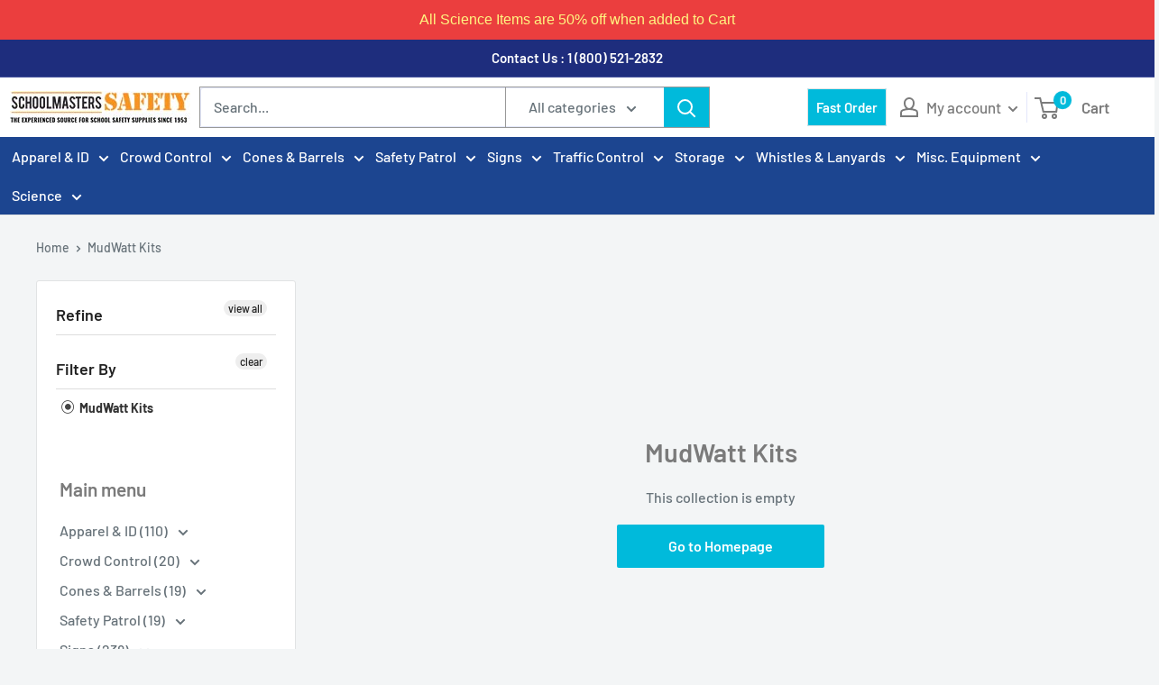

--- FILE ---
content_type: application/javascript; charset=utf-8
request_url: https://searchanise-ef84.kxcdn.com/preload_data.2H3m3V3F7V.js
body_size: 11426
content:
window.Searchanise.preloadedSuggestions=['stop sign','safety patrol','safety vest','crossing guard','stop signs','plastic pitcher','crossing guard vest','polypropylene pitchers','safety patrol belt','plastic pitchers','hand held stop sign','traffic cones','glass beakers','plastic pouring pitchers','blood typing kit','safety patrol belts','reflective vests','stainless steel','safety badge','safety vests','crossing flags','rain coat with hood','plastic containers','no parking','rain jacket','crossing guard signs','blood type','parking signs','microscope slides','crossing guard rainwear','fold up sign','safety patrol vests','cone sign','no parking signs','rain poncho','golden guide','security arm bands','hand held stop signs','school safety patrol','safety cones','cone cart','school safety','plant tray','safety patrol vest','traffic control','glass tube','rain coat','cone signs','stop paddle','plastic measuring','whistle lanyard combo','safety belts','measuring cups','test tubes','glass tubing','slow sign','blood type test','thames and kosmos','safety lights','hand-held flags','minicade fold-up sign','science kits','mega phone','patrol belts','reflective vest','portable swinging security gate','crossing guard stop signs','hats crossing guard','school patrol safety vests','safety belt','earth science for children','yacker tracker','fold up signs','science models','lightweight gloves','arm band','led stop paddle','no parking sign','do not enter sign','safety patrol buttons','no left turn sign','sidewalk signs','traffic cone','hot plate','school patrol','plastic beakers','aluminum signs','safety offers badge','tuning fork','crossing guard vests','measuring container','sf171p safety patrol belt','soap making','flashing light','size signs','pull forward','containers with lids','reflective tape','plastic tub','perma nest','13 in crossing guard paddle stop sign','vinyl floor tape','ant farm','safety patrol poncho','speed bump','safety hat','kids safety','school crossing','youth safety vests','school zone signs','sign post','rain jackets','lime vests','cone sign kit','square container','safety signs','rain ponchos','lab safety','rock storage box','do not enter','crossing guard jackets','parking lot','stop flags','cones with','orange safety belts','polypropylene measuring','safety vest for','perma-nest plant trays','patrol belt','blood typing','reflective gloves','test tube','live ants','safety goggles','made in usa','lab stand','glass beaker','speed bumps','school bus','digital scale','rain coats','orange vest','rain gear','13 stop sign','18 reflective aluminum paddle stop sign','28 inch orange cones','rubber spatula','school crossing guard','security armbands','electronic whistles','thames and kosmos kits','plastic bottles','first aid kit','fanon megaphone yard','no left turn','250 ml plastic pitchers tall form','graduated cylinder','crossing guard hats','lime crossing guard vest standard','school bus sign','heavy-duty yellow rain poncho','blood test','18 stop signs','folding sign cart','safety glasses','one way sign','snap-on cone sign','safety is my job','18 stop sign','dial pull-spring scale','sign cart','safety jacket','metamorphic rock','arrow sign','polypropylene beakers','lab coat','perma-nest plant tray 22 x11 x 2 3/4','nylon windbreakers','portable signs','graduated cylinders','snap on cone sign','yellow raincoat','methylene blue','prepared slides','lighted stop signs for crossing guards','message board','hand held flags','celestial globe','safety cone','school for','orange safety patrol belts','crossing guard umbrella','first aid','economy lanyard','mortar and pestle','perma-nest plant tray','floor tape','storage containers','ph meter','guard badge','reflective arm bands','red light','safety patrol certificates','drop off','traffic baton','stop signs with lights','slow signs','sign holder','concave mirror','crosswalk sign with base','lime caps','plastic buckets','wand type stop sign','plastic container','hard hat','impact recovery post','stop sign with lights','mixing spatula','pouring pitchers','parking sign','orange cones','sign stand','traffic vest','lock down','hand held signs','lab tray','lab specimen','rubber stoppers','face masks','youth safety patrol','glass jars','child safety vest','stop sign hand held','plant cell','stand aluminum','ml plastic','d batteries','number signs','rocks and minerals book','stop stop sign','parking lot gate','force and motion','i d armbands','13 x 20 wand type stop sign','book plus','stanchion belts','yellow safety belts','plant trays','hand-held flags for','sedimentary rock','polypropylene pitcher','flashing stop sign','hand held stop sign with lights','electric motor','tall traffic cones','owl pellets','humidity dome','patrol caps','directional sign','lights for hand held sign','shipping costs','lab tools','24 x 36 sign','plastic pitcher set','arm bands','sodium chloride','sandwich boards','lighted stop signs','fold-up sign','bug boxes','safety patrol ponchos','crossing guards','fingers less gloves','work pants','erlenmeyer flasks','250 ml plastic','moving carts','crossing guard sign','order form','nitril gloves','safety slip over','pedestrian crosswalk','staff arm bands','minicade fold-up sign pull forward','traffic light','a frame signs','baton light','all about','stop sign light','signs for','staff armband','fuel cell','no pick up no drop off','ph strips','school safety patrol button','perma nest trays','safety hats','cone bar','safety flags','work gloves','sign poles','ph paper','potassium iodide','handicap post','3-function traffic safety wand','plastic measuring containers','cone carts','stop/slow paddle','light signs','do not cross','crossing flag','for soap making','human anatomy','safety patrol button','floor sign','and scale','reflective stop','flex tank','safety vest pockets','crossing signs','liquid measuring cups','lime green','test tube rack','stem kits','blood testing kits','egg incubator','paddle stop sign','reflective stop sign','snap circuits','dropping pipettes','traffic signs','large cones','deluxe yacker tracker w remote','folding sign','hexagonal weight','dissection tools','barrier tape','crossing guard paddle','earth science-dvds','speed limit','patrol vest','slow deluxe flag cones','colored cones','interchangeable frame signs','hand held wand','field guide','stem kit','kids rain','ph indicators','cone top sign','lights for stop signs','stop signs wand','fillable stanchions','cone kit','yellow rain','winter hat','do not enter signs','mesh vests','white safety-patrol-belts','safety vest reflective','minicade fold up sign','18 inch stop sign','stop/slow sign and base','green safety patrol belt small','iron filings','lime safety','fold up sign caution children crossing','jumbo fold-up','traffic cones cones','square containers','floor mats','please forward','plastic bucket','pink vests','disposable ponchos','18 inch cones','security badge','no crossing','childrens vest','stop go','do not block','safety patrol hat','student safety vest','crossing guard hat','custom sign','in street pedestrian sign','petri dish','crowd control','plant cell model','stop sign aluminum','right turn','windsor electronic whistle 3 tone','hot plates','spring scale','iron fillings','vertical panel','school safety patrol buttons','drying racks','power supply','crossing guard to','vest with pockets','owl pellet','sign kit','in-street pedestrian crosswalk sign stop fixed base','stop slow','solar system','reflective stop signs','signs schools','high vests','hydrogen peroxide','large umbrella','safety patrol team','glass stirring rods','crosswalk signs','patrol hats','blood type kit','orange vinyl','hi vis','flags school','golden guides','electronic whistle','blood typing kit using','led stop sign','roll of 100 adhesive circles','heavy weight','no right turn','champion sports 1200 yard megaphone','stainless steel spatula','stop stop double sign','right turn only','id holders','rain wear','earth science','36 orange traffic cones set of 5','storage box 15','traffic paint','whistles on','walking rope','ph meters','stop sign paddle','size small','glass rod','breakaway vest','size chart','pink safety vest','high vis vest','star chart','portable barricades','plastic pitcher 2000ml','neon yellow','safety tape','marking paint','butterfly garden','patrol buttons','school signs','safety patrol merit service award','yellow cones','yellow rain poncho','triple beam balance','safety patrol hats','light sign','adult safety vest','specimen set','wet floor','safety pin','sun hat','stop/stop with light','pig kidneys','jars with','light up stop sign','folding vented umbrellas','safety patrol belts adjustable','afety vest','roll of 100 adhesive arrows','noise control','plastic pitcher 5000ml','safety school','one way','ml plastic pipettes','plastic with','id armbands','so up modes','floor mat','ankle cuffs','pull forward sign','safety armbands','tuning forks','name tag','message kit','vinyl gloves','rock and mineral','cross walk','caution tape','swing gates','13 crossing guard paddle stop sign','class 2 vest','flag cone','high heat plastic','chemistry kits','safety vest class 3','igneous rock bag','face mask','stop sign with','lab plastic pitchers','spee bumps','book plus model','sandwich board sign','led lighted','new top','type 3 barricade','convex mirror','paddle signs','safety vest ss507p','yellow safety patrol','flash light','science dvd\'s','vests for','weather dvd','fold-up signs','safety patrol helmets','spectroscope kits','lighted stop sign','safety vest child','metre stick','soap pitcher','a frame','orange vests','lime safety vests','left turn','aluminum stop sign','small stop sign','secure box','dissection kit','plastic stop signs','flags on','hand-held stop sign','cooler cart','1000ml containers','mesh vest','animal cell model','white crossing guard','our radiometer','school safety patrol capes','chemical measuring','white board','xl vest','closed for maintenance-signs','storage rack for','child patrol','borosilicate glass test tubes dozen','lab science kit','vest inserts signs','intro to rocks','pack test','safety badge safety','6 safety cones','belt safety-patrol','safety patrol rainwear','sulfate de sodium 500g','big net','bus patrol','glass borosilicate','how to use it','sign outdoor','jumbo ice cooler cart','science for children','science in action','lime reflective mesh vest','orange mesh vests','ss672p surface mount fixed base','convex lens','caution signs','reserved parking','lime vest','storage with lid','stirring rods','calcium carbonate','directional to','barrel ring','magnetic wand','choking posters','motor set','adult vests','ohaus school balance','5 speed limit signs','jumbo dry erase fold-up signs','human body','flashing arm band','stop go sign','where are you','filter paper','citric acid','whiteboard with','insect poster','lot full','zipper vest','cold pack','polypropylene pitchers 5000ml','13 crossing guard','student scalpel','chemistry set','message board faces','18 lightweight reflective ss293p','vests with','litmus paper','lab jars','emergency bag','no sign','spectroscope kit','door magnets','cooler transport carts','safety pins','large full length raincoat','3 function baton','flags for cones','long handles safety','safety reflective rain coat','large cone','flag cones','18 stop and go paddle sign','pipette filler','yellow safety vests','neon green','intro to simple machines levers and pulleys','meter stick','standard poly pan 11.5 x','round base','heavy duty rain poncho with safety patrol emblem','sedimentary rock bag','plastic jar','thermometer with probe','orange small safety patrol vest','use crosswalks','safety patrol cape child','glass stirring','stop flag','3xl mens rain jacket','large yellow raincoat','patrol jackets','cold packs','collapsible safety cone','traffic barricades','school uniform','security gate','safety patrol helmet','200 in 1 lab','bar magnets','safety vest with zipper','plastic chain','prism set','light stop sign','peat pellets','slow down','chicken egg','support ring','12 inch cone','latex gloves','online order form','mounting medium','rock id','crossing light','grass frogs','cone top','sign posts','stop and go sign','portable light','1 meter stick','screw top containers','windsor electronic','density cubes','safety flag','stop slow sign with lights','safety patrol signs','staff parking','hand held generator','sheep brain','single ez-roll','silicone pads','cone sign holders','fall protection','traffic poles','school bus stop sign','ring stand','all about light','no drop off','lightweight stop signs','made in usa snap-on','youth vest','directional signs','pink crossing guard','stop double sign','domes for','high end microscope','ansi class 3 raincoat','mesh reflective lime vests','plastic stop sign','power house','stop paddle led','message vest','tip and roll sign base','school crossin guard','traffic barrel cones','hanging weights','stop sign lights','plastic pitchers set','order number','magnetic marble','whistle lanyard','5000ml containers','purchase order','light safety vest','ant farms','crossing guard wear','stacker cones','sign with handle','fetal pig','reflective wrist','color coded','cones with t','safety hats-caps','test for blood','test rack','gym water cooler cart','chem c3000','led lights','candy chemistry','stanchion adapters','no cell phones','blue safety-vests','light bulb','fire blanket','warm gloves','fischertechnik stem hydraulics','28 orange traffic cone','sidewalk sign holder','school guard','safety patrol rain poncho','student drop off','colored traffic cones','fingers gloves','hi-viz orange helmet','minicade fold-up sign no pick up/no drop off','sign storage cart','hydrogen peroxide 30cc','38mm mirror','power life','glass beakers 600ml','green cone','large plastic','28 traffic cone','glass pitcher','safety gloves','lime yellow','protein synthesis manipulatives kit','patrol helmet','small vest','glass measuring','yellow vests','water cooler cart','yellow rain jacket','wooden molecular model kit','adult safety vest lime','led stop','stop sign lightweight','plastic trays','gloves green','name badge','bus signs','fillable base','orange traffic cone','krylon industrial line up striping paint','15 lightweight reflective paddle stop sign','wand magnet','snap circuit rover','plant kit','ansi safety vests','olympia metal whistle','double sided sign','cpr posters for','weather tracker','crossing guard belts','lye container','child safety vests','spray paint','safety wand','multi gate expandable barricade','safety buttons','blinking lights','safety light','melting kit','a frame boards','waterproof gloves','metal stop','cone base','preserved eye','curing racks','minicade fold up signs','all monitor','clip board','safety hats hats','youth safety vest','reflective hat','patrol vests','magnet wand','18 in crossing guard stop sign with handle','stop signs 18 in','heavy duty','draining trays','prepared slide','winter beanie','white gloves','spouting cylinder','megaphone no siren','building with different materials book','turn right','polyvinyl alcohol','school safety vests','school safety patrol equipment','drop off only','crossing flags stop','orange stop sign','12 traffic cone vinyl','flat bottle','starch test iodine','crossing guard flags','flags for crossing safety','safety badge badge','that safety patrol','iron on','weather map/plotting','led safety','golden nature guide','vision overalls','red vest','stop sign led','orange safety patrol belt','phosphate de sodium 500g','lighted stop paddle','children crossing','fitted womens vest','electric switch','reagent ml','guard belts','safety patrol buttons blue','all school safety patrol','red on yellow school safety button','child cpr','sign bases','chemical indicators','safety patrol pin s','safety patrol supervisor','physical science in action','of sedimentary rocks','digital camera','golden field guide','ss673p surface mount quick-release base','so safety','traffic lights','most things','safety wands','summer hat','no smoking signs','exit signs','only sign','100 ml glass beaker','light and color','ponchos safety','indoor signs','sample in','outdoor barricades','forensic science','crossing guard coat','stop light with lights','green vests adult','dna transformation','18 stop go paddle','electronic kit','hand warmers','first aid kits','tip and roll','control solutions','first aid packs','large square plastic','safety patrol capes','navicade no base','ansi 3 vests','in street pedestrian','sun print','cart for cones','night reflective crossing guard vests','reflective cone','safety patrol awards','message cone','extra large','28 orange cone reflective collars','economy olympia 400 yard megaphone','fold up sign with','plastic plant','restroom signs','txt 4.0 base set','yacker tracker deluxe','yellow tape','petri dishes','parts of a flower','weighted cone','1000ml pitchers','light up stop signs','first aid poster','plastic sign','sign holders','stop signs long','cone flags','lot safety patrol','no left turn cone sign','high vis beanie','car line','outdoor net','winter work','safety patrol rain','lime gloves','fox classic whistle','cartesian divers','barrel tire ring','crosswalk sign','hand flags','children safety patrol','electromagnet kit','led stop signs','lighted led stop/stop','inch tape','microscope case','no sliding','school bus only','budget mesh reflective vest','right only','250ml beaker','jacket and pants','15 rock box','growing plant trays','biology kit','no right turn sign','50ml pitcher','dry erase','weather station','roll signs','28 standard cone cart','children\'s mesh reflective vest','ez roll','speed bump spike','electric current','plastic barricade','all about land formations','ics vest','agar powder','screw cap bottle','plastic whistles','light up stop','crossing guard flap','orange fluorescent safety belts','41 deluxe flag cones slow','pond water slides','parking lot full','safety rope','signal horn','light to','graduated liter containers','crossing guard pants','24"x 36 full color laminated poster','gemstone mat','blood kit','heavy duty cone','large snap on cone sign','plastic containers 5 l','professional\'s choice','snap-on signs','led lighted reflective paddle stop sign','soap long','metal whistle','pound of glass tubing','spanish wet floor sign','hi-viz reflective class 2 t-shirts','rubber base','wrist for','whistle covers','barrels without','weighted base with wheels','trays can','safety jackets','arm safety lights','food contain','directional arrow','no parking signs for traffic cones','safety vest with pockets','rain boots','blue cones','atomic model','lighted hats','cone flag','plastic syringe','plant life in action','dinosaur dvd','under storage','12 inch green','slow crossing','5 liter containers','safety vest lime','face mask sign','weather model','stop sign for portable swinging gate','battery holder','crossing guard umbrellas','plastic barricades','parking curb','light vinyl poncho','nitrile glove','stop signs lights','red cones','how to clean','25 x 45 message board white','lime cones','winter jacket','safety products','orange hi-viz safety patrol belt w yellow stripe sm','plastic container with','school crossing guards','small intestine','portable security gate','universal cone adapter','extra large plastic','green youth safety','safety patrol t-shirts','police badge','minicade fold-up sign all visitors must report to office','convex lense','18 reflective aluminum stop signs','hand held flashing stop sign','u channel post','cylinder plastic','copper wire','drying rack','grade 5 high','aaa safety patrol','student vest','purple cones','guard hat','yield to the right','tube brushes','line laser','no parking signs for safety cones','chemical container','teaching tank','a white message board','double fluorescent light','yield sign','poly spots','soap shapes','heavy duty cones','orange safety-vests','lab stands','plastic stanchion','hi-viz helmets','molecular model','lime crossing guard vests','density flow','vest with','13 crossing guard paddle stop sign with lights','no school bus only','50ml beaker','minicade no parking','dry erase boards','yield signs','stop signs not','long sleeve reflective','fold-up dry erase sign','properties of gases','traffic marking paint','gro tec','drying trays','plastic lugs with lids','rain cape','sign board','small cups','electronics box','expandable barricade','fetal pig specimen','fanon 1000 yard','orange safety vests','landform models','professional choice','student certificates','cell models','long rain jacket','reflective rainwear','orange safety belt','traffic wands','safety badge for','reflective rain','glass beakers with','gloves black','cell phone','convection tube','white safety patrol belt','led vest','short form','magnetic plant','white cone','stop watch','crossing guard lights','lightweight stop sign','hard hats','plastic tray','crucible tongs','lab scoop','safety crossing guard','ss671p one base portable quick release','ice grippers','yello caps','portable swinging gate','bomber ii jacke x small','crossing guard jacket','winter work gloves','sodium carbonate','cube blocks','safety eye','school flag','18 lightweight paddle stop sign','large snap-on cone sign','measuring spoons','little labs','stop slow paddle-wand-signs','child vest','fox 40 whistle','butterfly life cycles','liter containers','steel sign holder','frog kit','orange flags','pro choice','gas lighter','rain hat','hot hands','olympia plastic whistle','am guard','magnifying glass','stop sign with handle','forceps fine curved','mesh reflective','traffic barricade','sign base on wheels','rubber tubing','swinging security gate','safety crossing guard vest','whistles with lanyard','40 test tube rack','paddle light','sign storage','retractable belt','vinyl tape','magnet energy','night time','copper metal','rain for kids','reusable cold pack','safety rolling','glow in the dark','any farm','demonstration compass','glass plate','water cycle demonstrator','direction signs','containers for','school bus signs','28 message cone','safety patrol stop sign','all about lights','jumbo fold up sign dry erase','tube rack','chips for magnets','winter gloves','gym pin','general zoology','purchase ordering','xl safety vest','safety patrol pinnies','close up area','18 plastic stop signs','frog specimens','for very small','vinyl floor marking tape 1/2 inch','i’d armbands yellow','knit caps','spatulas with','kids kit','aaa safety patrols','u-channel post','light up traffic','no stopping','wand stop','lime crossing guard caps','tip n roll','pink vest','1000 ml beakers','book plus model lifecycle of a','ball cart','security vests','light sticks','plastic minicade','thames and kosmos electronics','chemical safe','school patrol signs','funnel measuring cups','duct tape','speed bump end','grow light','rock storage','paddle stop signs','36 inch traffic','pole wheeled base','poly pitchers','child safety vest medium','bus parking only','fold-up sign dry erase','full length ansi class 3 raincoat','glow on the dark','safety patrol cap','crossing guard rain coat with hood','model plus','economy mesh reflective vest','heavy duty rain poncho','safety patrol armbands','plastic with cover','youth vests','rocks and minerals','laser light','cone traffic signs','safety vests with','gate sign','fold-up sign no drop off','celestial globes','wand stop sign','shipping free','safety is my job button','crossing stop sign','professionals choice','thermometer partial immersion','6 volt battery','portable stop sign','black traffic cone','anatomy model','round jar w screw top','plastic spatula','18 lightweight stop sign','insects and spiders','lightweight reflective 18 stop sign','school zone snap-on-cone-signs','light weight stop sign','orange gloves','13 crossing guard paddle sign','high bounce','butane burner','poly base','bumper guards','robotics txt 4.0','thermal conductivity','standard changeable message kit for both sides','message boards','monitor vests','school guard hat','heat safe','deluxe torso model','dissecting pan','mesh sign','cone chain connector kit orange','waterproof winter','rain jackets with crossing-guard','safety arm bands','heart model','24 legend fold up sign','clever catch ball','blue vest','talking microscope','reflective safety patrol vests','minicade no pick-up-drop-off-signs','cone bars','isopropyl alcohol','sign hardware','pedestrian crossing signs','2 inch white','red wand with flashlight','wall mounted stop sign','science beakers','orange patrol belt','high visibility safety vest','cap insert','budget mesh vest','yellow paint','safety caps','acme whistles','winter coat','polypropylene containers','roll a post','crossing pin','hi viz vest','wimshurst machine','water bottle','hi-viz orange','barricade signs','pitcher set','retractable cone bar','child poncho','school crossing guard whistle','flex poly','safety for kids','safety patrol shirt','18 inch green traffic cones','keep right','28 inch cone','wind breaker','learning a','free glasses','18 orange cone w 6 reflective collar','safety patrol belt yellow','kids vest','pulley kits','glass tu','lp hose','bunsen burner tube','water vest','jumbo fold-up sign no parking','plant seedlings tray','plant seedlings','water cycle','physics solar','sign no fire','lighted led stop sign','stop-lite battery','school storage','zinc metal','child vest with pouch','crossing guard whistle','thames & kosmos power','rock and rock-forming mineral collection','lamba floor cone','geologic time and fossils chart','fischertechnik universal','dinosaur poste','labels to on','erlenmeyer flask set borosilicate glass','3 ml pipette','please pull forward sign','red jacket','lime crossing guard vest','yellow rope','crossing guard vest mesh','guard hats','wooden stick','lab tube holder','lab tubes racks','gloves white','hand held stop sign small','skeletal system','crossing stop flags','crossing stop','double ez-roll carts','please pull forward','florescent belt','fluorescent b','plastic whistle','noise management','groundwater contamination','paddle stop','copernican system','tin metal','electronics kit','electronics lab kit','elenco electronics lab kit','dinosaur poster','child safety vest orange','disposable glove','door signs','cells human body in action dvd','rain suit','classroom attractions magnet kit level 2','borosilicate glass test tubes','second law of motion','circular magnet','liquid level apparatus','kinetic theory','dynamo ac','stop sign crossing guard','team buttons','school stop sign','safety patrol rain ponchos','stop signs led','wide sun','great for children','ansi hi-viz ball cap','solar and thermal','potassium bromide','all terrain','building with different','turn left','security armband','earth science in action','safety plastic','large raincoat','shipping fees','no idling','sign mounting hardware','snaptricity kit','first student','custom signs','customizable signs','kg weight','animal kingdom','handicap sign','school patrol crosswalk','reflective cap','hand stop traffic','double sided','12 inch traffic cone','flat coiled','flat bottom','badge for safety','iodine solution','mineral color and streak','aluminum pulley','that safety safe','that says','reflective crossing guard vest','gallon measuring cup','drop off here','white patrol','parking lot cones','student safety patrol','for a frame signs','crossing guard poncho','and stop sign s','poly flex','crossing guard 18 stop signs','paint striper','thermometer clamp','metal cylinders','badge safety','incentive buttons','long rain coat','green cones','acid chloride','math in','vision jacket','6 safety cone','checkered tape','pitchers for chemical','security parking gate','parking gate','flexible collar','security straps','diffraction grating','where is it available','vest blue','stop wand','splash goggles','vacuum experiments','2000 ml beaker','erlenmeyer with','lighted stop paddle-wand-signs','bus safety patrol','determine blood type','science poster','visor hat','school safety patrol buttons black on white dozen','safety patrol with stripes','mossy zinc','science explorer','replacement ac adapter','borosilicate glass','standard spoons','gloves with black pvc','blue gloves','polypropylene space','propylene with','animal life in action','magnets kit','talking telescope','rare earth magnet','hooked weights','graduated beakers','stop stop reflective signs','magnet rings','no message traffic cones 28','28 orange cones no message','28 traffic cones','bridge building','size charts','yellow t','be safe child safety poncho','where is order','folding cart sign','28 cone cart','face stickers','traffic delineator','erlenmeyer flasks narrow mouth ml','aaa safety','temperature sensor','crossing guard caps','large compass','waist sizes','star charts','control solution','physics demonstration','water testing kits','vinyl floor marking tape','hand was','portable swinging security','safety helmets','safety heel','liquid measurement','play for kids','wand stop-sign','wand stop-signs','item ss293p','36 fold-up sign do not enter red/white','cpr for adults','crossing guard ball caps','crossing ball cap','calcium sulfate','crossing guard flag','safety award','tent signs','clever catch','13 crossing guard paddle stop signs','emergency equipment bag','emergenc bag','the swivel of stanchions','lime safety belt','are the rocks real','spectrum chart','schlessinger science library','sandwich board','outdoor sign boards','rope post','geology models','truck signs','plastic chain link','bug box','used teachers','biopigment cyanidan','safety compass','black a frame signs','round magnets','green slow','i.d armbands yellow security','icard cone signs holder set of 6','cooling rock','cooling rocks','safety parking','stop sign both side','full rain coat','yellow arm','arm light bands','food chain','perma nest plant trays','hand air pump','large bag','energy for children','plant life for children','visibility vests','double water','economy reflective','18 stop/slow paddle','children\'s mesh reflective','west chester yellow rain','cooler stand','prismatic reflectors','scientific method','school crossing patrol','roll up stop sign','drop of pick up zone','pick up','20mm diameter test tube storage','scissors fine','earth magnets','neodymium earth magnets','neodymium rare earth magnets','rare magnets','rare earth magnets','crossing guard cone','patrol merit','no parking tow away','video series','door alarm','lighted stop sign paddle','safety patrol belt green','water coolers','water cooler','crossing guard mesh vest','slow flag','ball apparatus','ss673p surface base','ss673p surface quick-release base','badge holder','telescope kit','plastic sheeting','d size batteries','medical gloves','neon vests','metal caliper','rotation earth','rotation sun','polyethylene pans','polyethylene pan','hard case','36 inch orange cones','orange traffic cones 12 inch set of 6','all about magnetism','dvd all about waves','most safe','built-in laser','speed bumps for','most experiment','expensive brands','more expensive','police baton','protected g','children safety vest','crossing guard stuff','all about the transfer of energy','earth science in','all about soil','poly pan','school crossing sign','dry r','fold up dry erase sign','minicade fold up sign caution','vest lime','light wand','quiet please','testing for','recovery post','parking stops','u channel','black rubberized apron','deluxe flag cones','portable speed bump','light battery','dry erase fold-up signs','weight lift','deep sea','zipper safety vest','fold up so','slide storage boxes','vest color','propylene glycol','safety cones 18','emergency bag kit','cone connector','chain cone connector','u turn','enter only parking sign','all about waves dvd','signs post','security gates','100 ml beaker','newton\'s of motion','counting chips magnetic','plus size','crossing guard stop sign reflective','super scanner','garret hand-held','signs for cones','robotic kit','plain yellow','cone 36 inch','safety emergency','fox classic','test tube racks','ordering live ants','led flash light','perch specimen','clear cover','emergency for','child size vests','ansi/isea 107-2015 class 2','for 10 and','navicades no sheeting','free crossing guard signs','butterfly life cycle','classroom cell','do not enter barricade signs','18 double aluminum','the purpose of','tall excel','caution children','vertical panel sign','hats crossing','12 x 18 reflective keep right','rolling signs','remain in','be prepared to','pvc handle','sea star','magnetic chips','environmental chemistry water test','fixed post spring','safety patrol vest for','hose valve','mesh neck shield','multimeter kit','slide coverslips','butterfly page','1 inch vinyl floor tape','school zone','navicade without base','traffic cone cart','bubbles experiment','thames and kosmos chem c1000','adult size reflective vest','sign pole','schlessinger science library for children collection','message board face','slow crossing sign','glass funnel','kitchen thermometer','one way sign arrow','order your','large glass','white spray paint','specific heat specimen','reproductive & systems','graduated glass cylinder','glass dropping pipettes','carts for','playground signs','crossing guard safety vests','break away','color tape','tape for','hi-viz lime hoodoo gaiter','parking barricade','visitor sign','pitcher glasswear-and-plasticware','compact balance','slip-over vinyl cape w emblem red medium','lens double concave','blood typing kit abo','ac/dc generator demonstration set','staff armbands','magnetic numbers','cones and flags','bus loading','1000 ml pouring pitcher','face covering','wave tank','polypropylene cup','whistles metal','density blocks','solar toys','slow children','assembly instructions','57 deluxe flag cones','test tubes 25x200','fluorescent orange','bike rack','office signcade','lighted cone','in a split','science awards','paddle slow','2x break-away-vests','kits plastic life','signs children crossing','pro solutions','mineral identification kit','growing crystal-growing','teacher bag','trailblazer panel','sample kit','stop signs lighted','letter signs','adhesive arrows','safety mount','traffic signs for kids','floor marking tape','sun hats','xl safety patrol','bomber ii jacket orange','gloves with','no running','dish soap','mesh neck','stop signe','arrow board','standing signs','heat resistant','numbers for','with lid','lightweight handheld stop sign','bus parking','a golden guide','rock identification','safety patrol orange cap','away while','tray 22 x 22','safety patrol belts in','hand held plastic stop signs','park sign','all about flight','patrol team','speed bum','light for crossing signs','sign signs','all visitors must','high heat','lanyards and','blue safety vests','plastic column kit','transistor kit','200 yard megaphone','slow cone','patrol pons','lighted baton','tea shirts','48 inches sign','waterproof vest','fine curved point forceps','from orders','waiting lines','customary weight set','counting cubes','bus no parking','your late','a-plus message board','fischertechnik gear tech','youth nylon pinnie yellow w safety patrol emblem','how do u charge this light','nylon youth pinnie','pedestrian crosswalk cone','cellulose powder','black light','glas pipe','id tags','for recharging','sa 167m','slime time science','yellow whistle','yellow caps','class 3 raincoat','24 base with wheels','wand safety flashlights','density cylinder','wooden disc','icon jacket hood & liner','folding sign cart × 1','safety barrels','12 it square','balance beam','13 light weight stop sign','free shipping','crossing guard equipment','fixed post','cylinder 25 pp','stop paddle light','sign cone storage','lightweight colored','electri motor','demonstration prism set','hot dots pen','pole for sign','sign slow children crossing','children safety','safety patrol belts and','18 inch fluorescent flags','monitor bands','size to x','adult orange safety','crossing guard light','construction hat','4-point injection-molded','sign base for square signs','cell phone sign','pocket microscope','library books','uv intensity and','potassium chloride','champion sports','salad kit','led gloves','safety vests with pockets','animal specimens','glass coverslip','13 x 20 wand type','crossing hat','eye wash','green energy kit','animal model','dissection frogs','cat dvd','security arm band','nesting trays','security bands'];